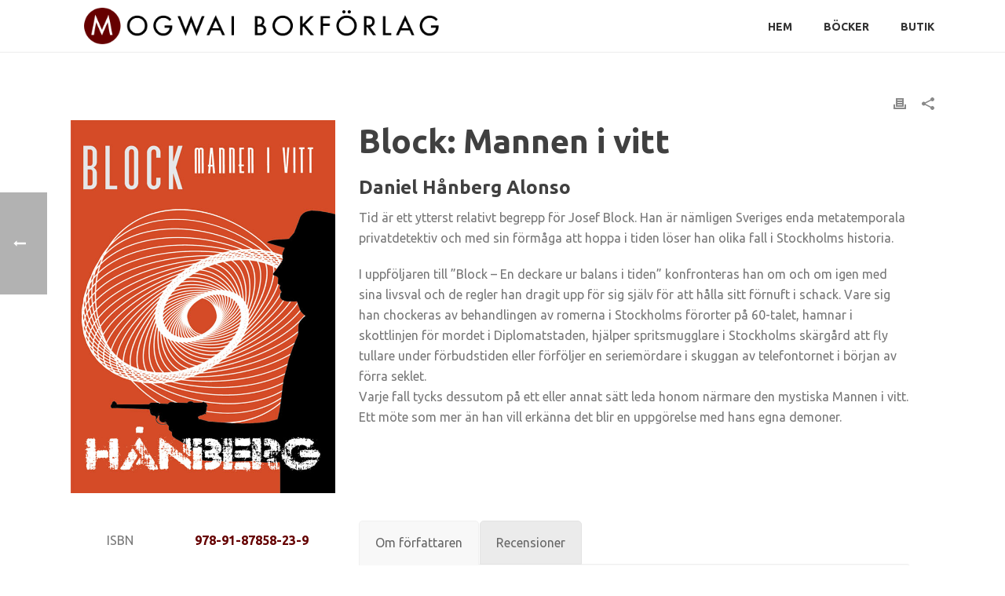

--- FILE ---
content_type: text/html; charset=UTF-8
request_url: https://mogwaibokforlag.se/block-mannen-i-vitt/
body_size: 16715
content:
<!DOCTYPE html><html lang="sv-SE" prefix="og: https://ogp.me/ns#" ><head><meta charset="UTF-8" /><meta name="viewport" content="width=device-width, initial-scale=1.0, minimum-scale=1.0, maximum-scale=1.0, user-scalable=0" /><meta http-equiv="X-UA-Compatible" content="IE=edge,chrome=1" /><meta name="format-detection" content="telephone=no"><script defer src="[data-uri]"></script> <style>img:is([sizes="auto" i], [sizes^="auto," i]) { contain-intrinsic-size: 3000px 1500px }</style><style id="critical-path-css" type="text/css">/* non cached */ body,html{width:100%;height:100%;margin:0;padding:0}.page-preloader{top:0;left:0;z-index:999;position:fixed;height:100%;width:100%;text-align:center}.preloader-preview-area{animation-delay:-.2s;top:50%;-ms-transform:translateY(100%);transform:translateY(100%);margin-top:10px;max-height:calc(50% - 20px);opacity:1;width:100%;text-align:center;position:absolute}.preloader-logo{max-width:90%;top:50%;-ms-transform:translateY(-100%);transform:translateY(-100%);margin:-10px auto 0 auto;max-height:calc(50% - 20px);opacity:1;position:relative}.ball-pulse>div{width:15px;height:15px;border-radius:100%;margin:2px;animation-fill-mode:both;display:inline-block;animation:ball-pulse .75s infinite cubic-bezier(.2,.68,.18,1.08)}.ball-pulse>div:nth-child(1){animation-delay:-.36s}.ball-pulse>div:nth-child(2){animation-delay:-.24s}.ball-pulse>div:nth-child(3){animation-delay:-.12s}@keyframes ball-pulse{0%{transform:scale(1);opacity:1}45%{transform:scale(.1);opacity:.7}80%{transform:scale(1);opacity:1}}.ball-clip-rotate-pulse{position:relative;-ms-transform:translateY(-15px) translateX(-10px);transform:translateY(-15px) translateX(-10px);display:inline-block}.ball-clip-rotate-pulse>div{animation-fill-mode:both;position:absolute;top:0;left:0;border-radius:100%}.ball-clip-rotate-pulse>div:first-child{height:36px;width:36px;top:7px;left:-7px;animation:ball-clip-rotate-pulse-scale 1s 0s cubic-bezier(.09,.57,.49,.9) infinite}.ball-clip-rotate-pulse>div:last-child{position:absolute;width:50px;height:50px;left:-16px;top:-2px;background:0 0;border:2px solid;animation:ball-clip-rotate-pulse-rotate 1s 0s cubic-bezier(.09,.57,.49,.9) infinite;animation-duration:1s}@keyframes ball-clip-rotate-pulse-rotate{0%{transform:rotate(0) scale(1)}50%{transform:rotate(180deg) scale(.6)}100%{transform:rotate(360deg) scale(1)}}@keyframes ball-clip-rotate-pulse-scale{30%{transform:scale(.3)}100%{transform:scale(1)}}@keyframes square-spin{25%{transform:perspective(100px) rotateX(180deg) rotateY(0)}50%{transform:perspective(100px) rotateX(180deg) rotateY(180deg)}75%{transform:perspective(100px) rotateX(0) rotateY(180deg)}100%{transform:perspective(100px) rotateX(0) rotateY(0)}}.square-spin{display:inline-block}.square-spin>div{animation-fill-mode:both;width:50px;height:50px;animation:square-spin 3s 0s cubic-bezier(.09,.57,.49,.9) infinite}.cube-transition{position:relative;-ms-transform:translate(-25px,-25px);transform:translate(-25px,-25px);display:inline-block}.cube-transition>div{animation-fill-mode:both;width:15px;height:15px;position:absolute;top:-5px;left:-5px;animation:cube-transition 1.6s 0s infinite ease-in-out}.cube-transition>div:last-child{animation-delay:-.8s}@keyframes cube-transition{25%{transform:translateX(50px) scale(.5) rotate(-90deg)}50%{transform:translate(50px,50px) rotate(-180deg)}75%{transform:translateY(50px) scale(.5) rotate(-270deg)}100%{transform:rotate(-360deg)}}.ball-scale>div{border-radius:100%;margin:2px;animation-fill-mode:both;display:inline-block;height:60px;width:60px;animation:ball-scale 1s 0s ease-in-out infinite}@keyframes ball-scale{0%{transform:scale(0)}100%{transform:scale(1);opacity:0}}.line-scale>div{animation-fill-mode:both;display:inline-block;width:5px;height:50px;border-radius:2px;margin:2px}.line-scale>div:nth-child(1){animation:line-scale 1s -.5s infinite cubic-bezier(.2,.68,.18,1.08)}.line-scale>div:nth-child(2){animation:line-scale 1s -.4s infinite cubic-bezier(.2,.68,.18,1.08)}.line-scale>div:nth-child(3){animation:line-scale 1s -.3s infinite cubic-bezier(.2,.68,.18,1.08)}.line-scale>div:nth-child(4){animation:line-scale 1s -.2s infinite cubic-bezier(.2,.68,.18,1.08)}.line-scale>div:nth-child(5){animation:line-scale 1s -.1s infinite cubic-bezier(.2,.68,.18,1.08)}@keyframes line-scale{0%{transform:scaley(1)}50%{transform:scaley(.4)}100%{transform:scaley(1)}}.ball-scale-multiple{position:relative;-ms-transform:translateY(30px);transform:translateY(30px);display:inline-block}.ball-scale-multiple>div{border-radius:100%;animation-fill-mode:both;margin:2px;position:absolute;left:-30px;top:0;opacity:0;margin:0;width:50px;height:50px;animation:ball-scale-multiple 1s 0s linear infinite}.ball-scale-multiple>div:nth-child(2){animation-delay:-.2s}.ball-scale-multiple>div:nth-child(3){animation-delay:-.2s}@keyframes ball-scale-multiple{0%{transform:scale(0);opacity:0}5%{opacity:1}100%{transform:scale(1);opacity:0}}.ball-pulse-sync{display:inline-block}.ball-pulse-sync>div{width:15px;height:15px;border-radius:100%;margin:2px;animation-fill-mode:both;display:inline-block}.ball-pulse-sync>div:nth-child(1){animation:ball-pulse-sync .6s -.21s infinite ease-in-out}.ball-pulse-sync>div:nth-child(2){animation:ball-pulse-sync .6s -.14s infinite ease-in-out}.ball-pulse-sync>div:nth-child(3){animation:ball-pulse-sync .6s -70ms infinite ease-in-out}@keyframes ball-pulse-sync{33%{transform:translateY(10px)}66%{transform:translateY(-10px)}100%{transform:translateY(0)}}.transparent-circle{display:inline-block;border-top:.5em solid rgba(255,255,255,.2);border-right:.5em solid rgba(255,255,255,.2);border-bottom:.5em solid rgba(255,255,255,.2);border-left:.5em solid #fff;transform:translateZ(0);animation:transparent-circle 1.1s infinite linear;width:50px;height:50px;border-radius:50%}.transparent-circle:after{border-radius:50%;width:10em;height:10em}@keyframes transparent-circle{0%{transform:rotate(0)}100%{transform:rotate(360deg)}}.ball-spin-fade-loader{position:relative;top:-10px;left:-10px;display:inline-block}.ball-spin-fade-loader>div{width:15px;height:15px;border-radius:100%;margin:2px;animation-fill-mode:both;position:absolute;animation:ball-spin-fade-loader 1s infinite linear}.ball-spin-fade-loader>div:nth-child(1){top:25px;left:0;animation-delay:-.84s;-webkit-animation-delay:-.84s}.ball-spin-fade-loader>div:nth-child(2){top:17.05px;left:17.05px;animation-delay:-.72s;-webkit-animation-delay:-.72s}.ball-spin-fade-loader>div:nth-child(3){top:0;left:25px;animation-delay:-.6s;-webkit-animation-delay:-.6s}.ball-spin-fade-loader>div:nth-child(4){top:-17.05px;left:17.05px;animation-delay:-.48s;-webkit-animation-delay:-.48s}.ball-spin-fade-loader>div:nth-child(5){top:-25px;left:0;animation-delay:-.36s;-webkit-animation-delay:-.36s}.ball-spin-fade-loader>div:nth-child(6){top:-17.05px;left:-17.05px;animation-delay:-.24s;-webkit-animation-delay:-.24s}.ball-spin-fade-loader>div:nth-child(7){top:0;left:-25px;animation-delay:-.12s;-webkit-animation-delay:-.12s}.ball-spin-fade-loader>div:nth-child(8){top:17.05px;left:-17.05px;animation-delay:0s;-webkit-animation-delay:0s}@keyframes ball-spin-fade-loader{50%{opacity:.3;transform:scale(.4)}100%{opacity:1;transform:scale(1)}}</style><title>Block: Mannen i vitt | Mogwai Bokförlag</title><meta name="description" content="Tid är ett ytterst relativt begrepp för Josef Block. Han är nämligen Sveriges enda metatemporala privatdetektiv och med sin förmåga att hoppa i tiden löser"/><meta name="robots" content="follow, index, max-snippet:-1, max-video-preview:-1, max-image-preview:large"/><link rel="canonical" href="https://mogwaibokforlag.se/block-mannen-i-vitt/" /><meta property="og:locale" content="sv_SE" /><meta property="og:type" content="article" /><meta property="og:title" content="Block: Mannen i vitt | Mogwai Bokförlag" /><meta property="og:description" content="Tid är ett ytterst relativt begrepp för Josef Block. Han är nämligen Sveriges enda metatemporala privatdetektiv och med sin förmåga att hoppa i tiden löser" /><meta property="og:url" content="https://mogwaibokforlag.se/block-mannen-i-vitt/" /><meta property="og:site_name" content="Mogwai Bokförlag" /><meta property="article:publisher" content="https://www.facebook.com/mogwaibokforlag" /><meta property="article:section" content="Josef Block" /><meta property="og:image" content="https://mogwaibokforlag.se/wp-content/uploads/2020/02/front-mannen-i-vitt.jpg" /><meta property="og:image:secure_url" content="https://mogwaibokforlag.se/wp-content/uploads/2020/02/front-mannen-i-vitt.jpg" /><meta property="og:image:width" content="600" /><meta property="og:image:height" content="847" /><meta property="og:image:alt" content="Block: Mannen i vitt" /><meta property="og:image:type" content="image/jpeg" /><meta property="article:published_time" content="2020-02-28T16:35:28+01:00" /><meta name="twitter:card" content="summary_large_image" /><meta name="twitter:title" content="Block: Mannen i vitt | Mogwai Bokförlag" /><meta name="twitter:description" content="Tid är ett ytterst relativt begrepp för Josef Block. Han är nämligen Sveriges enda metatemporala privatdetektiv och med sin förmåga att hoppa i tiden löser" /><meta name="twitter:image" content="https://mogwaibokforlag.se/wp-content/uploads/2020/02/front-mannen-i-vitt.jpg" /><meta name="twitter:label1" content="Skriven av" /><meta name="twitter:data1" content="Mogwai Bokförlag" /><meta name="twitter:label2" content="Lästid" /><meta name="twitter:data2" content="1 minut" /> <script type="application/ld+json" class="rank-math-schema">{"@context":"https://schema.org","@graph":[{"@type":["Website","Organization"],"@id":"https://mogwaibokforlag.se/#organization","name":"Mogwai Bokf\u00f6rlag","url":"https://mogwaibokforlag.se","sameAs":["https://www.facebook.com/mogwaibokforlag"],"email":"info@mogwaibokforlag.se","logo":{"@type":"ImageObject","@id":"https://mogwaibokforlag.se/#logo","url":"https://mogwaibokforlag.se/wp-content/uploads/mogwai_logo.png","contentUrl":"https://mogwaibokforlag.se/wp-content/uploads/mogwai_logo.png","caption":"Mogwai Bokf\u00f6rlag","inLanguage":"sv-SE","width":"1250","height":"167"}},{"@type":"WebSite","@id":"https://mogwaibokforlag.se/#website","url":"https://mogwaibokforlag.se","name":"Mogwai Bokf\u00f6rlag","publisher":{"@id":"https://mogwaibokforlag.se/#organization"},"inLanguage":"sv-SE"},{"@type":"ImageObject","@id":"https://mogwaibokforlag.se/wp-content/uploads/2020/02/front-mannen-i-vitt.jpg","url":"https://mogwaibokforlag.se/wp-content/uploads/2020/02/front-mannen-i-vitt.jpg","width":"600","height":"847","caption":"Block: Mannen i vitt","inLanguage":"sv-SE"},{"@type":"WebPage","@id":"https://mogwaibokforlag.se/block-mannen-i-vitt/#webpage","url":"https://mogwaibokforlag.se/block-mannen-i-vitt/","name":"Block: Mannen i vitt | Mogwai Bokf\u00f6rlag","datePublished":"2020-02-28T16:35:28+01:00","dateModified":"2020-02-28T16:35:28+01:00","isPartOf":{"@id":"https://mogwaibokforlag.se/#website"},"primaryImageOfPage":{"@id":"https://mogwaibokforlag.se/wp-content/uploads/2020/02/front-mannen-i-vitt.jpg"},"inLanguage":"sv-SE"},{"@type":"Person","@id":"https://mogwaibokforlag.se/block-mannen-i-vitt/#author","name":"Mogwai Bokf\u00f6rlag","image":{"@type":"ImageObject","@id":"https://secure.gravatar.com/avatar/15ab34fd38cdb9ce9199c33cf8f4c4c85064f199e2b802cdf9b3b7193de8fdda?s=96&amp;d=mm&amp;r=g","url":"https://secure.gravatar.com/avatar/15ab34fd38cdb9ce9199c33cf8f4c4c85064f199e2b802cdf9b3b7193de8fdda?s=96&amp;d=mm&amp;r=g","caption":"Mogwai Bokf\u00f6rlag","inLanguage":"sv-SE"},"worksFor":{"@id":"https://mogwaibokforlag.se/#organization"}},{"@type":"BlogPosting","headline":"Block: Mannen i vitt | Mogwai Bokf\u00f6rlag","keywords":"Block: mannen i vitt","datePublished":"2020-02-28T16:35:28+01:00","dateModified":"2020-02-28T16:35:28+01:00","author":{"@id":"https://mogwaibokforlag.se/block-mannen-i-vitt/#author","name":"Mogwai Bokf\u00f6rlag"},"publisher":{"@id":"https://mogwaibokforlag.se/#organization"},"description":"Tid \u00e4r ett ytterst relativt begrepp f\u00f6r Josef Block. Han \u00e4r n\u00e4mligen Sveriges enda metatemporala privatdetektiv och med sin f\u00f6rm\u00e5ga att hoppa i tiden l\u00f6ser","name":"Block: Mannen i vitt | Mogwai Bokf\u00f6rlag","@id":"https://mogwaibokforlag.se/block-mannen-i-vitt/#richSnippet","isPartOf":{"@id":"https://mogwaibokforlag.se/block-mannen-i-vitt/#webpage"},"image":{"@id":"https://mogwaibokforlag.se/wp-content/uploads/2020/02/front-mannen-i-vitt.jpg"},"inLanguage":"sv-SE","mainEntityOfPage":{"@id":"https://mogwaibokforlag.se/block-mannen-i-vitt/#webpage"}}]}</script> <link rel='dns-prefetch' href='//www.googletagmanager.com' /><link rel="shortcut icon" href="https://mogwaibokforlag.se/wp-content/themes/jupiter/assets/images/favicon.png"  /> <script defer src="[data-uri]"></script><link rel='stylesheet' id='wp-block-library-css' href='https://mogwaibokforlag.se/wp-includes/css/dist/block-library/style.min.css?ver=6.8.3' type='text/css' media='all' /><style id='wp-block-library-theme-inline-css' type='text/css'>.wp-block-audio :where(figcaption){color:#555;font-size:13px;text-align:center}.is-dark-theme .wp-block-audio :where(figcaption){color:#ffffffa6}.wp-block-audio{margin:0 0 1em}.wp-block-code{border:1px solid #ccc;border-radius:4px;font-family:Menlo,Consolas,monaco,monospace;padding:.8em 1em}.wp-block-embed :where(figcaption){color:#555;font-size:13px;text-align:center}.is-dark-theme .wp-block-embed :where(figcaption){color:#ffffffa6}.wp-block-embed{margin:0 0 1em}.blocks-gallery-caption{color:#555;font-size:13px;text-align:center}.is-dark-theme .blocks-gallery-caption{color:#ffffffa6}:root :where(.wp-block-image figcaption){color:#555;font-size:13px;text-align:center}.is-dark-theme :root :where(.wp-block-image figcaption){color:#ffffffa6}.wp-block-image{margin:0 0 1em}.wp-block-pullquote{border-bottom:4px solid;border-top:4px solid;color:currentColor;margin-bottom:1.75em}.wp-block-pullquote cite,.wp-block-pullquote footer,.wp-block-pullquote__citation{color:currentColor;font-size:.8125em;font-style:normal;text-transform:uppercase}.wp-block-quote{border-left:.25em solid;margin:0 0 1.75em;padding-left:1em}.wp-block-quote cite,.wp-block-quote footer{color:currentColor;font-size:.8125em;font-style:normal;position:relative}.wp-block-quote:where(.has-text-align-right){border-left:none;border-right:.25em solid;padding-left:0;padding-right:1em}.wp-block-quote:where(.has-text-align-center){border:none;padding-left:0}.wp-block-quote.is-large,.wp-block-quote.is-style-large,.wp-block-quote:where(.is-style-plain){border:none}.wp-block-search .wp-block-search__label{font-weight:700}.wp-block-search__button{border:1px solid #ccc;padding:.375em .625em}:where(.wp-block-group.has-background){padding:1.25em 2.375em}.wp-block-separator.has-css-opacity{opacity:.4}.wp-block-separator{border:none;border-bottom:2px solid;margin-left:auto;margin-right:auto}.wp-block-separator.has-alpha-channel-opacity{opacity:1}.wp-block-separator:not(.is-style-wide):not(.is-style-dots){width:100px}.wp-block-separator.has-background:not(.is-style-dots){border-bottom:none;height:1px}.wp-block-separator.has-background:not(.is-style-wide):not(.is-style-dots){height:2px}.wp-block-table{margin:0 0 1em}.wp-block-table td,.wp-block-table th{word-break:normal}.wp-block-table :where(figcaption){color:#555;font-size:13px;text-align:center}.is-dark-theme .wp-block-table :where(figcaption){color:#ffffffa6}.wp-block-video :where(figcaption){color:#555;font-size:13px;text-align:center}.is-dark-theme .wp-block-video :where(figcaption){color:#ffffffa6}.wp-block-video{margin:0 0 1em}:root :where(.wp-block-template-part.has-background){margin-bottom:0;margin-top:0;padding:1.25em 2.375em}</style><style id='classic-theme-styles-inline-css' type='text/css'>/*! This file is auto-generated */
.wp-block-button__link{color:#fff;background-color:#32373c;border-radius:9999px;box-shadow:none;text-decoration:none;padding:calc(.667em + 2px) calc(1.333em + 2px);font-size:1.125em}.wp-block-file__button{background:#32373c;color:#fff;text-decoration:none}</style><style id='global-styles-inline-css' type='text/css'>:root{--wp--preset--aspect-ratio--square: 1;--wp--preset--aspect-ratio--4-3: 4/3;--wp--preset--aspect-ratio--3-4: 3/4;--wp--preset--aspect-ratio--3-2: 3/2;--wp--preset--aspect-ratio--2-3: 2/3;--wp--preset--aspect-ratio--16-9: 16/9;--wp--preset--aspect-ratio--9-16: 9/16;--wp--preset--color--black: #000000;--wp--preset--color--cyan-bluish-gray: #abb8c3;--wp--preset--color--white: #ffffff;--wp--preset--color--pale-pink: #f78da7;--wp--preset--color--vivid-red: #cf2e2e;--wp--preset--color--luminous-vivid-orange: #ff6900;--wp--preset--color--luminous-vivid-amber: #fcb900;--wp--preset--color--light-green-cyan: #7bdcb5;--wp--preset--color--vivid-green-cyan: #00d084;--wp--preset--color--pale-cyan-blue: #8ed1fc;--wp--preset--color--vivid-cyan-blue: #0693e3;--wp--preset--color--vivid-purple: #9b51e0;--wp--preset--gradient--vivid-cyan-blue-to-vivid-purple: linear-gradient(135deg,rgba(6,147,227,1) 0%,rgb(155,81,224) 100%);--wp--preset--gradient--light-green-cyan-to-vivid-green-cyan: linear-gradient(135deg,rgb(122,220,180) 0%,rgb(0,208,130) 100%);--wp--preset--gradient--luminous-vivid-amber-to-luminous-vivid-orange: linear-gradient(135deg,rgba(252,185,0,1) 0%,rgba(255,105,0,1) 100%);--wp--preset--gradient--luminous-vivid-orange-to-vivid-red: linear-gradient(135deg,rgba(255,105,0,1) 0%,rgb(207,46,46) 100%);--wp--preset--gradient--very-light-gray-to-cyan-bluish-gray: linear-gradient(135deg,rgb(238,238,238) 0%,rgb(169,184,195) 100%);--wp--preset--gradient--cool-to-warm-spectrum: linear-gradient(135deg,rgb(74,234,220) 0%,rgb(151,120,209) 20%,rgb(207,42,186) 40%,rgb(238,44,130) 60%,rgb(251,105,98) 80%,rgb(254,248,76) 100%);--wp--preset--gradient--blush-light-purple: linear-gradient(135deg,rgb(255,206,236) 0%,rgb(152,150,240) 100%);--wp--preset--gradient--blush-bordeaux: linear-gradient(135deg,rgb(254,205,165) 0%,rgb(254,45,45) 50%,rgb(107,0,62) 100%);--wp--preset--gradient--luminous-dusk: linear-gradient(135deg,rgb(255,203,112) 0%,rgb(199,81,192) 50%,rgb(65,88,208) 100%);--wp--preset--gradient--pale-ocean: linear-gradient(135deg,rgb(255,245,203) 0%,rgb(182,227,212) 50%,rgb(51,167,181) 100%);--wp--preset--gradient--electric-grass: linear-gradient(135deg,rgb(202,248,128) 0%,rgb(113,206,126) 100%);--wp--preset--gradient--midnight: linear-gradient(135deg,rgb(2,3,129) 0%,rgb(40,116,252) 100%);--wp--preset--font-size--small: 13px;--wp--preset--font-size--medium: 20px;--wp--preset--font-size--large: 36px;--wp--preset--font-size--x-large: 42px;--wp--preset--spacing--20: 0.44rem;--wp--preset--spacing--30: 0.67rem;--wp--preset--spacing--40: 1rem;--wp--preset--spacing--50: 1.5rem;--wp--preset--spacing--60: 2.25rem;--wp--preset--spacing--70: 3.38rem;--wp--preset--spacing--80: 5.06rem;--wp--preset--shadow--natural: 6px 6px 9px rgba(0, 0, 0, 0.2);--wp--preset--shadow--deep: 12px 12px 50px rgba(0, 0, 0, 0.4);--wp--preset--shadow--sharp: 6px 6px 0px rgba(0, 0, 0, 0.2);--wp--preset--shadow--outlined: 6px 6px 0px -3px rgba(255, 255, 255, 1), 6px 6px rgba(0, 0, 0, 1);--wp--preset--shadow--crisp: 6px 6px 0px rgba(0, 0, 0, 1);}:where(.is-layout-flex){gap: 0.5em;}:where(.is-layout-grid){gap: 0.5em;}body .is-layout-flex{display: flex;}.is-layout-flex{flex-wrap: wrap;align-items: center;}.is-layout-flex > :is(*, div){margin: 0;}body .is-layout-grid{display: grid;}.is-layout-grid > :is(*, div){margin: 0;}:where(.wp-block-columns.is-layout-flex){gap: 2em;}:where(.wp-block-columns.is-layout-grid){gap: 2em;}:where(.wp-block-post-template.is-layout-flex){gap: 1.25em;}:where(.wp-block-post-template.is-layout-grid){gap: 1.25em;}.has-black-color{color: var(--wp--preset--color--black) !important;}.has-cyan-bluish-gray-color{color: var(--wp--preset--color--cyan-bluish-gray) !important;}.has-white-color{color: var(--wp--preset--color--white) !important;}.has-pale-pink-color{color: var(--wp--preset--color--pale-pink) !important;}.has-vivid-red-color{color: var(--wp--preset--color--vivid-red) !important;}.has-luminous-vivid-orange-color{color: var(--wp--preset--color--luminous-vivid-orange) !important;}.has-luminous-vivid-amber-color{color: var(--wp--preset--color--luminous-vivid-amber) !important;}.has-light-green-cyan-color{color: var(--wp--preset--color--light-green-cyan) !important;}.has-vivid-green-cyan-color{color: var(--wp--preset--color--vivid-green-cyan) !important;}.has-pale-cyan-blue-color{color: var(--wp--preset--color--pale-cyan-blue) !important;}.has-vivid-cyan-blue-color{color: var(--wp--preset--color--vivid-cyan-blue) !important;}.has-vivid-purple-color{color: var(--wp--preset--color--vivid-purple) !important;}.has-black-background-color{background-color: var(--wp--preset--color--black) !important;}.has-cyan-bluish-gray-background-color{background-color: var(--wp--preset--color--cyan-bluish-gray) !important;}.has-white-background-color{background-color: var(--wp--preset--color--white) !important;}.has-pale-pink-background-color{background-color: var(--wp--preset--color--pale-pink) !important;}.has-vivid-red-background-color{background-color: var(--wp--preset--color--vivid-red) !important;}.has-luminous-vivid-orange-background-color{background-color: var(--wp--preset--color--luminous-vivid-orange) !important;}.has-luminous-vivid-amber-background-color{background-color: var(--wp--preset--color--luminous-vivid-amber) !important;}.has-light-green-cyan-background-color{background-color: var(--wp--preset--color--light-green-cyan) !important;}.has-vivid-green-cyan-background-color{background-color: var(--wp--preset--color--vivid-green-cyan) !important;}.has-pale-cyan-blue-background-color{background-color: var(--wp--preset--color--pale-cyan-blue) !important;}.has-vivid-cyan-blue-background-color{background-color: var(--wp--preset--color--vivid-cyan-blue) !important;}.has-vivid-purple-background-color{background-color: var(--wp--preset--color--vivid-purple) !important;}.has-black-border-color{border-color: var(--wp--preset--color--black) !important;}.has-cyan-bluish-gray-border-color{border-color: var(--wp--preset--color--cyan-bluish-gray) !important;}.has-white-border-color{border-color: var(--wp--preset--color--white) !important;}.has-pale-pink-border-color{border-color: var(--wp--preset--color--pale-pink) !important;}.has-vivid-red-border-color{border-color: var(--wp--preset--color--vivid-red) !important;}.has-luminous-vivid-orange-border-color{border-color: var(--wp--preset--color--luminous-vivid-orange) !important;}.has-luminous-vivid-amber-border-color{border-color: var(--wp--preset--color--luminous-vivid-amber) !important;}.has-light-green-cyan-border-color{border-color: var(--wp--preset--color--light-green-cyan) !important;}.has-vivid-green-cyan-border-color{border-color: var(--wp--preset--color--vivid-green-cyan) !important;}.has-pale-cyan-blue-border-color{border-color: var(--wp--preset--color--pale-cyan-blue) !important;}.has-vivid-cyan-blue-border-color{border-color: var(--wp--preset--color--vivid-cyan-blue) !important;}.has-vivid-purple-border-color{border-color: var(--wp--preset--color--vivid-purple) !important;}.has-vivid-cyan-blue-to-vivid-purple-gradient-background{background: var(--wp--preset--gradient--vivid-cyan-blue-to-vivid-purple) !important;}.has-light-green-cyan-to-vivid-green-cyan-gradient-background{background: var(--wp--preset--gradient--light-green-cyan-to-vivid-green-cyan) !important;}.has-luminous-vivid-amber-to-luminous-vivid-orange-gradient-background{background: var(--wp--preset--gradient--luminous-vivid-amber-to-luminous-vivid-orange) !important;}.has-luminous-vivid-orange-to-vivid-red-gradient-background{background: var(--wp--preset--gradient--luminous-vivid-orange-to-vivid-red) !important;}.has-very-light-gray-to-cyan-bluish-gray-gradient-background{background: var(--wp--preset--gradient--very-light-gray-to-cyan-bluish-gray) !important;}.has-cool-to-warm-spectrum-gradient-background{background: var(--wp--preset--gradient--cool-to-warm-spectrum) !important;}.has-blush-light-purple-gradient-background{background: var(--wp--preset--gradient--blush-light-purple) !important;}.has-blush-bordeaux-gradient-background{background: var(--wp--preset--gradient--blush-bordeaux) !important;}.has-luminous-dusk-gradient-background{background: var(--wp--preset--gradient--luminous-dusk) !important;}.has-pale-ocean-gradient-background{background: var(--wp--preset--gradient--pale-ocean) !important;}.has-electric-grass-gradient-background{background: var(--wp--preset--gradient--electric-grass) !important;}.has-midnight-gradient-background{background: var(--wp--preset--gradient--midnight) !important;}.has-small-font-size{font-size: var(--wp--preset--font-size--small) !important;}.has-medium-font-size{font-size: var(--wp--preset--font-size--medium) !important;}.has-large-font-size{font-size: var(--wp--preset--font-size--large) !important;}.has-x-large-font-size{font-size: var(--wp--preset--font-size--x-large) !important;}
:where(.wp-block-post-template.is-layout-flex){gap: 1.25em;}:where(.wp-block-post-template.is-layout-grid){gap: 1.25em;}
:where(.wp-block-columns.is-layout-flex){gap: 2em;}:where(.wp-block-columns.is-layout-grid){gap: 2em;}
:root :where(.wp-block-pullquote){font-size: 1.5em;line-height: 1.6;}</style><link rel='stylesheet' id='theme-styles-css' href='https://mogwaibokforlag.se/wp-content/cache/autoptimize/autoptimize_single_406ea23f9e14cd10bad57fc2f9e6c6f9.php?ver=1609176421' type='text/css' media='all' /><style id='theme-styles-inline-css' type='text/css'>#wpadminbar {
				-webkit-backface-visibility: hidden;
				backface-visibility: hidden;
				-webkit-perspective: 1000;
				-ms-perspective: 1000;
				perspective: 1000;
				-webkit-transform: translateZ(0px);
				-ms-transform: translateZ(0px);
				transform: translateZ(0px);
			}
			@media screen and (max-width: 600px) {
				#wpadminbar {
					position: fixed !important;
				}
			}
		
body { background-color:#fff; } .hb-custom-header #mk-page-introduce, #mk-page-introduce { background-color:#f7f7f7;background-size:cover;-webkit-background-size:cover;-moz-background-size:cover; } .hb-custom-header > div, .mk-header-bg { background-color:#ffffff; } .mk-classic-nav-bg { background-color:#ffffff; } .master-holder-bg { background-color:#fff; } #mk-footer { background-color:#000000; } #mk-boxed-layout { -webkit-box-shadow:0 0 0px rgba(0, 0, 0, 0); -moz-box-shadow:0 0 0px rgba(0, 0, 0, 0); box-shadow:0 0 0px rgba(0, 0, 0, 0); } .mk-news-tab .mk-tabs-tabs .is-active a, .mk-fancy-title.pattern-style span, .mk-fancy-title.pattern-style.color-gradient span:after, .page-bg-color { background-color:#fff; } .page-title { font-size:20px; color:#4d4d4d; text-transform:uppercase; font-weight:400; letter-spacing:2px; } .page-subtitle { font-size:14px; line-height:100%; color:#a3a3a3; font-size:14px; text-transform:none; } .mk-header { border-bottom:1px solid #ededed; } .mk-header.sticky-style-fixed.a-sticky .mk-header-holder{ border-bottom:1px solid rgba(0,0,0,0); } .header-style-1 .mk-header-padding-wrapper, .header-style-2 .mk-header-padding-wrapper, .header-style-3 .mk-header-padding-wrapper { padding-top:66px; } .mk-process-steps[max-width~="950px"] ul::before { display:none !important; } .mk-process-steps[max-width~="950px"] li { margin-bottom:30px !important; width:100% !important; text-align:center; } .mk-event-countdown-ul[max-width~="750px"] li { width:90%; display:block; margin:0 auto 15px; } body { font-family:Arial, Helvetica, sans-serif } body, h1, h2, h3, h4, h5, h6 { font-family:Ubuntu } @font-face { font-family:'star'; src:url('https://mogwaibokforlag.se/wp-content/themes/jupiter/assets/stylesheet/fonts/star/font.eot'); src:url('https://mogwaibokforlag.se/wp-content/themes/jupiter/assets/stylesheet/fonts/star/font.eot?#iefix') format('embedded-opentype'), url('https://mogwaibokforlag.se/wp-content/themes/jupiter/assets/stylesheet/fonts/star/font.woff') format('woff'), url('https://mogwaibokforlag.se/wp-content/themes/jupiter/assets/stylesheet/fonts/star/font.ttf') format('truetype'), url('https://mogwaibokforlag.se/wp-content/themes/jupiter/assets/stylesheet/fonts/star/font.svg#star') format('svg'); font-weight:normal; font-style:normal; } @font-face { font-family:'WooCommerce'; src:url('https://mogwaibokforlag.se/wp-content/themes/jupiter/assets/stylesheet/fonts/woocommerce/font.eot'); src:url('https://mogwaibokforlag.se/wp-content/themes/jupiter/assets/stylesheet/fonts/woocommerce/font.eot?#iefix') format('embedded-opentype'), url('https://mogwaibokforlag.se/wp-content/themes/jupiter/assets/stylesheet/fonts/woocommerce/font.woff') format('woff'), url('https://mogwaibokforlag.se/wp-content/themes/jupiter/assets/stylesheet/fonts/woocommerce/font.ttf') format('truetype'), url('https://mogwaibokforlag.se/wp-content/themes/jupiter/assets/stylesheet/fonts/woocommerce/font.svg#WooCommerce') format('svg'); font-weight:normal; font-style:normal; }html, body { overflow-x:hidden; } .text-white h1, .text-white h2, .text-white h3, .text-white h4, .text-white h5, .text-white h6, .text-white strong { color:#fff !important; } .text-white ul, .text-white li, .text-white p, .text-white p strong, .text-white table, .text-white a, .text-white a:hover { color:#fff; } .text-white ul li::before { color:#fff !important; } .m-full-circle{ border-radius:50%; } .m-align-middle, .vertical-align-center { display:flex; align-items:center; } .mk-page-section:not(.mk-adaptive-height):not(.intro-true).m-full-height { height:100vh !important; } .mk-video-container { height:auto; padding-bottom:110%; overflow:auto; } .mk-footer-copyright { text-align:center; width:100%; } .sticky-style-fixed.header-style-1.a-sticky .mk-header-holder, .sticky-style-fixed.header-style-3.a-sticky .mk-header-holder { } .btn { -webkit-appearance:none; -moz-appearance:none; appearance:none; background-color:#650000; background-image:url(/wp-content/uploads/2020/12/arrow-right-white.svg); background-position:right 15px center; background-repeat:no-repeat; border-radius:27.5px; color:#fff; display:inline-block; font-weight:700; font-size:18px; height:55px; line-height:55px; padding:0 50px 0 20px; transition:.2s; } .btn:hover { color:#fff; padding-right:65px; } .btn-trans { -webkit-appearance:none; -moz-appearance:none; appearance:none; background-color:transparent; background-image:url(/wp-content/uploads/2020/12/arrow-right-white.svg); background-position:right 15px center; background-repeat:no-repeat; border:2px solid #fff; border-radius:27.5px; color:#fff; display:inline-block; font-weight:700; font-size:18px; height:55px; line-height:55px; padding:0 50px 0 20px; transition:.2s; } .btn-trans:hover { color:#fff; padding-right:65px; }</style><link rel='stylesheet' id='mkhb-render-css' href='https://mogwaibokforlag.se/wp-content/cache/autoptimize/autoptimize_single_5ad9cbba7acca3df7cb72011c7a73ff7.php?ver=6.8.0' type='text/css' media='all' /><link rel='stylesheet' id='mkhb-row-css' href='https://mogwaibokforlag.se/wp-content/cache/autoptimize/autoptimize_single_e21896818496cb122d74914c92290867.php?ver=6.8.0' type='text/css' media='all' /><link rel='stylesheet' id='mkhb-column-css' href='https://mogwaibokforlag.se/wp-content/cache/autoptimize/autoptimize_single_76518f15addb3509d30d0e85523f745a.php?ver=6.8.0' type='text/css' media='all' /><link rel='stylesheet' id='js_composer_front-css' href='https://mogwaibokforlag.se/wp-content/plugins/js_composer_theme/assets/css/js_composer.min.css?ver=8.1' type='text/css' media='all' /><link rel='stylesheet' id='theme-options-css' href='https://mogwaibokforlag.se/wp-content/cache/autoptimize/autoptimize_single_96360d5d22b62366152bd4cb1a618def.php?ver=1741766483' type='text/css' media='all' /><link rel='stylesheet' id='jupiter-donut-shortcodes-css' href='https://mogwaibokforlag.se/wp-content/plugins/jupiter-donut/assets/css/shortcodes-styles.min.css?ver=1.6.2' type='text/css' media='all' /><link rel='stylesheet' id='mk-style-css' href='https://mogwaibokforlag.se/wp-content/themes/jupiter-child/style.css?ver=6.8.3' type='text/css' media='all' /> <script defer type="text/javascript" data-noptimize='' data-no-minify='' src="https://mogwaibokforlag.se/wp-content/cache/autoptimize/autoptimize_single_bcf9be088a972a25eb7587b15a8f6c1f.php?ver=6.8.3" id="mk-webfontloader-js"></script> <script defer id="mk-webfontloader-js-after" src="[data-uri]"></script> <script type="text/javascript" src="https://mogwaibokforlag.se/wp-content/cache/autoptimize/autoptimize_single_6857ed16327f63b33982ea69d8f73350.php?ver=1.7.5" id="stop-user-enumeration-js" defer="defer" data-wp-strategy="defer"></script> <script defer type="text/javascript" src="https://mogwaibokforlag.se/wp-includes/js/jquery/jquery.min.js?ver=3.7.1" id="jquery-core-js"></script> <script defer type="text/javascript" src="https://mogwaibokforlag.se/wp-includes/js/jquery/jquery-migrate.min.js?ver=3.4.1" id="jquery-migrate-js"></script> 
 <script defer type="text/javascript" src="https://www.googletagmanager.com/gtag/js?id=G-PN2NYCZQBT" id="google_gtagjs-js"></script> <script defer id="google_gtagjs-js-after" src="[data-uri]"></script> <script defer src="data:text/javascript;base64,"></script><link rel="https://api.w.org/" href="https://mogwaibokforlag.se/wp-json/" /><link rel="alternate" title="JSON" type="application/json" href="https://mogwaibokforlag.se/wp-json/wp/v2/posts/672" /><link rel="EditURI" type="application/rsd+xml" title="RSD" href="https://mogwaibokforlag.se/xmlrpc.php?rsd" /><meta name="generator" content="WordPress 6.8.3" /><link rel='shortlink' href='https://mogwaibokforlag.se/?p=672' /><link rel="alternate" title="oEmbed (JSON)" type="application/json+oembed" href="https://mogwaibokforlag.se/wp-json/oembed/1.0/embed?url=https%3A%2F%2Fmogwaibokforlag.se%2Fblock-mannen-i-vitt%2F" /><link rel="alternate" title="oEmbed (XML)" type="text/xml+oembed" href="https://mogwaibokforlag.se/wp-json/oembed/1.0/embed?url=https%3A%2F%2Fmogwaibokforlag.se%2Fblock-mannen-i-vitt%2F&#038;format=xml" /><meta name="generator" content="Site Kit by Google 1.162.0" /><meta itemprop="author" content="Mogwai Bokförlag" /><meta itemprop="datePublished" content="28 februari, 2020" /><meta itemprop="dateModified" content="28 februari, 2020" /><meta itemprop="publisher" content="Mogwai Bokförlag" /><meta property="og:site_name" content="Mogwai Bokförlag"/><meta property="og:image" content="https://mogwaibokforlag.se/wp-content/uploads/2020/02/front-mannen-i-vitt.jpg"/><meta property="og:url" content="https://mogwaibokforlag.se/block-mannen-i-vitt/"/><meta property="og:title" content="Block: Mannen i vitt"/><meta property="og:description" content=""/><meta property="og:type" content="article"/><script defer src="[data-uri]"></script><meta name="generator" content="Powered by WPBakery Page Builder - drag and drop page builder for WordPress."/><link rel="icon" href="https://mogwaibokforlag.se/wp-content/uploads/cropped-logotyp_footer-32x32.png" sizes="32x32" /><link rel="icon" href="https://mogwaibokforlag.se/wp-content/uploads/cropped-logotyp_footer-192x192.png" sizes="192x192" /><link rel="apple-touch-icon" href="https://mogwaibokforlag.se/wp-content/uploads/cropped-logotyp_footer-180x180.png" /><meta name="msapplication-TileImage" content="https://mogwaibokforlag.se/wp-content/uploads/cropped-logotyp_footer-270x270.png" /><meta name="generator" content="Mogwai Reboot " /><style type="text/css" data-type="vc_shortcodes-custom-css">.vc_custom_1582904075334{margin-bottom: 0px !important;}.vc_custom_1582904112122{margin-bottom: 0px !important;}.vc_custom_1582900784765{margin-bottom: 0px !important;}</style><noscript><style>.wpb_animate_when_almost_visible { opacity: 1; }</style></noscript></head><body class="wp-singular post-template-default single single-post postid-672 single-format-standard wp-theme-jupiter wp-child-theme-jupiter-child wpb-js-composer js-comp-ver-8.1 vc_responsive" itemscope="itemscope" itemtype="https://schema.org/WebPage"  data-adminbar=""><div id="top-of-page"></div><div id="mk-boxed-layout"><div id="mk-theme-container" ><header data-height='65'
 data-sticky-height='55'
 data-responsive-height='60'
 data-transparent-skin=''
 data-header-style='1'
 data-sticky-style='fixed'
 data-sticky-offset='header' id="mk-header-1" class="mk-header header-style-1 header-align-left  toolbar-false menu-hover-5 sticky-style-fixed mk-background-stretch boxed-header " role="banner" itemscope="itemscope" itemtype="https://schema.org/WPHeader" ><div class="mk-header-holder"><div class="mk-header-inner add-header-height"><div class="mk-header-bg "></div><div class="mk-grid header-grid"><div class="mk-header-nav-container one-row-style menu-hover-style-5" role="navigation" itemscope="itemscope" itemtype="https://schema.org/SiteNavigationElement" ><nav class="mk-main-navigation js-main-nav"><ul id="menu-meny" class="main-navigation-ul"><li id="menu-item-354" class="menu-item menu-item-type-post_type menu-item-object-page menu-item-home no-mega-menu"><a class="menu-item-link js-smooth-scroll"  href="https://mogwaibokforlag.se/">Hem</a></li><li id="menu-item-688" class="menu-item menu-item-type-post_type menu-item-object-page no-mega-menu"><a class="menu-item-link js-smooth-scroll"  href="https://mogwaibokforlag.se/bocker/">Böcker</a></li><li id="menu-item-355" class="menu-item menu-item-type-post_type menu-item-object-page no-mega-menu"><a class="menu-item-link js-smooth-scroll"  href="https://mogwaibokforlag.se/shop/">Butik</a></li></ul></nav></div><div class="mk-nav-responsive-link"><div class="mk-css-icon-menu"><div class="mk-css-icon-menu-line-1"></div><div class="mk-css-icon-menu-line-2"></div><div class="mk-css-icon-menu-line-3"></div></div></div><div class=" header-logo fit-logo-img add-header-height  "> <a href="https://mogwaibokforlag.se/" title="Mogwai Bokförlag"> <img class="mk-desktop-logo dark-logo "
 title="Ett personligt förlag i Stockholm"
 alt="Ett personligt förlag i Stockholm"
 src="https://mogwaibokforlag.se/wp-content/uploads/mogwai_logo.png" /> <img class="mk-desktop-logo light-logo "
 title="Ett personligt förlag i Stockholm"
 alt="Ett personligt förlag i Stockholm"
 src="https://mogwaibokforlag.se/wp-content/uploads/2020/12/mogwai_logo-white.png" /> </a></div></div><div class="mk-header-right"></div></div><div class="mk-responsive-wrap"><nav class="menu-meny-container"><ul id="menu-meny-1" class="mk-responsive-nav"><li id="responsive-menu-item-354" class="menu-item menu-item-type-post_type menu-item-object-page menu-item-home"><a class="menu-item-link js-smooth-scroll"  href="https://mogwaibokforlag.se/">Hem</a></li><li id="responsive-menu-item-688" class="menu-item menu-item-type-post_type menu-item-object-page"><a class="menu-item-link js-smooth-scroll"  href="https://mogwaibokforlag.se/bocker/">Böcker</a></li><li id="responsive-menu-item-355" class="menu-item menu-item-type-post_type menu-item-object-page"><a class="menu-item-link js-smooth-scroll"  href="https://mogwaibokforlag.se/shop/">Butik</a></li></ul></nav></div></div><div class="mk-header-padding-wrapper"></div></header><div id="theme-page" class="master-holder blog-post-type-image blog-style-compact clearfix" itemscope="itemscope" itemtype="https://schema.org/Blog" ><div class="master-holder-bg-holder"><div id="theme-page-bg" class="master-holder-bg js-el"  ></div></div><div class="mk-main-wrapper-holder"><div id="mk-page-id-672" class="theme-page-wrapper mk-main-wrapper mk-grid full-layout false"><div class="theme-content false" itemprop="mainEntityOfPage"><article id="672" class="mk-blog-single post-672 post type-post status-publish format-standard has-post-thumbnail hentry category-josef-block" itemscope="itemscope" itemprop="blogPost" itemtype="http://schema.org/BlogPosting" ><div class="single-social-section"><div class="blog-share-container"><div class="blog-single-share mk-toggle-trigger"><svg  class="mk-svg-icon" data-name="mk-moon-share-2" data-cacheid="icon-696c9f9595784" style=" height:16px; width: 16px; "  xmlns="http://www.w3.org/2000/svg" viewBox="0 0 512 512"><path d="M432 352c-22.58 0-42.96 9.369-57.506 24.415l-215.502-107.751c.657-4.126 1.008-8.353 1.008-12.664s-.351-8.538-1.008-12.663l215.502-107.751c14.546 15.045 34.926 24.414 57.506 24.414 44.183 0 80-35.817 80-80s-35.817-80-80-80-80 35.817-80 80c0 4.311.352 8.538 1.008 12.663l-215.502 107.752c-14.546-15.045-34.926-24.415-57.506-24.415-44.183 0-80 35.818-80 80 0 44.184 35.817 80 80 80 22.58 0 42.96-9.369 57.506-24.414l215.502 107.751c-.656 4.125-1.008 8.352-1.008 12.663 0 44.184 35.817 80 80 80s80-35.816 80-80c0-44.182-35.817-80-80-80z"/></svg></div><ul class="single-share-box mk-box-to-trigger"><li><a class="facebook-share" data-title="Block: Mannen i vitt" data-url="https://mogwaibokforlag.se/block-mannen-i-vitt/" href="#"><svg  class="mk-svg-icon" data-name="mk-jupiter-icon-simple-facebook" data-cacheid="icon-696c9f959620f" style=" height:16px; width: 16px; "  xmlns="http://www.w3.org/2000/svg" viewBox="0 0 512 512"><path d="M192.191 92.743v60.485h-63.638v96.181h63.637v256.135h97.069v-256.135h84.168s6.674-51.322 9.885-96.508h-93.666v-42.921c0-8.807 11.565-20.661 23.01-20.661h71.791v-95.719h-83.57c-111.317 0-108.686 86.262-108.686 99.142z"/></svg></a></li><li><a class="twitter-share" data-title="Block: Mannen i vitt" data-url="https://mogwaibokforlag.se/block-mannen-i-vitt/" href="#"><?xml version="1.0" encoding="utf-8"?> <svg  class="mk-svg-icon" data-name="mk-moon-twitter" data-cacheid="icon-696c9f959677b" style=" height:16px; width: px; "  version="1.1" id="Layer_1" xmlns="http://www.w3.org/2000/svg" xmlns:xlink="http://www.w3.org/1999/xlink" x="0px" y="0px"
 viewBox="0 0 16 16" style="enable-background:new 0 0 16 16;" xml:space="preserve"> <path d="M12.2,1.5h2.2L9.6,7l5.7,7.5h-4.4L7.3,10l-4,4.5H1.1l5.2-5.9L0.8,1.5h4.5l3.1,4.2L12.2,1.5z M11.4,13.2h1.2L4.7,2.8H3.4
 L11.4,13.2z"/> </svg> </a></li><li><a class="googleplus-share" data-title="Block: Mannen i vitt" data-url="https://mogwaibokforlag.se/block-mannen-i-vitt/" href="#"><svg  class="mk-svg-icon" data-name="mk-jupiter-icon-simple-googleplus" data-cacheid="icon-696c9f9596b3e" style=" height:16px; width: 16px; "  xmlns="http://www.w3.org/2000/svg" viewBox="0 0 512 512"><path d="M416.146 153.104v-95.504h-32.146v95.504h-95.504v32.146h95.504v95.504h32.145v-95.504h95.504v-32.146h-95.504zm-128.75-95.504h-137.717c-61.745 0-119.869 48.332-119.869 102.524 0 55.364 42.105 100.843 104.909 100.843 4.385 0 8.613.296 12.772 0-4.074 7.794-6.982 16.803-6.982 25.925 0 12.17 5.192 22.583 12.545 31.46-5.303-.046-10.783.067-16.386.402-37.307 2.236-68.08 13.344-91.121 32.581-18.765 12.586-32.751 28.749-39.977 46.265-3.605 8.154-5.538 16.62-5.538 25.14l.018.82-.018.983c0 49.744 64.534 80.863 141.013 80.863 87.197 0 135.337-49.447 135.337-99.192l-.003-.363.003-.213-.019-1.478c-.007-.672-.012-1.346-.026-2.009-.012-.532-.029-1.058-.047-1.583-1.108-36.537-13.435-59.361-48.048-83.887-12.469-8.782-36.267-30.231-36.267-42.81 0-14.769 4.221-22.041 26.439-39.409 22.782-17.79 38.893-39.309 38.893-68.424 0-34.65-15.439-76.049-44.392-76.049h43.671l30.81-32.391zm-85.642 298.246c19.347 13.333 32.891 24.081 37.486 41.754v.001l.056.203c1.069 4.522 1.645 9.18 1.666 13.935-.325 37.181-26.35 66.116-100.199 66.116-52.713 0-90.82-31.053-91.028-68.414.005-.43.008-.863.025-1.292l.002-.051c.114-3.006.505-5.969 1.15-8.881.127-.54.241-1.082.388-1.617 1.008-3.942 2.502-7.774 4.399-11.478 18.146-21.163 45.655-33.045 82.107-35.377 28.12-1.799 53.515 2.818 63.95 5.101zm-47.105-107.993c-35.475-1.059-69.194-39.691-75.335-86.271-6.121-46.61 17.663-82.276 53.154-81.203 35.483 1.06 69.215 38.435 75.336 85.043 6.121 46.583-17.685 83.517-53.154 82.43z"/></svg></a></li><li><a class="pinterest-share" data-image="https://mogwaibokforlag.se/wp-content/uploads/2020/02/front-mannen-i-vitt.jpg" data-title="Block: Mannen i vitt" data-url="https://mogwaibokforlag.se/block-mannen-i-vitt/" href="#"><svg  class="mk-svg-icon" data-name="mk-jupiter-icon-simple-pinterest" data-cacheid="icon-696c9f9596f05" style=" height:16px; width: 16px; "  xmlns="http://www.w3.org/2000/svg" viewBox="0 0 512 512"><path d="M267.702-6.4c-135.514 0-203.839 100.197-203.839 183.724 0 50.583 18.579 95.597 58.402 112.372 6.536 2.749 12.381.091 14.279-7.361 1.325-5.164 4.431-18.204 5.83-23.624 1.913-7.363 1.162-9.944-4.107-16.38-11.483-13.968-18.829-32.064-18.829-57.659 0-74.344 53.927-140.883 140.431-140.883 76.583 0 118.657 48.276 118.657 112.707 0 84.802-36.392 156.383-90.42 156.383-29.827 0-52.161-25.445-45.006-56.672 8.569-37.255 25.175-77.456 25.175-104.356 0-24.062-12.529-44.147-38.469-44.147-30.504 0-55 32.548-55 76.119 0 27.782 9.097 46.546 9.097 46.546s-31.209 136.374-36.686 160.269c-10.894 47.563-1.635 105.874-.853 111.765.456 3.476 4.814 4.327 6.786 1.67 2.813-3.781 39.131-50.022 51.483-96.234 3.489-13.087 20.066-80.841 20.066-80.841 9.906 19.492 38.866 36.663 69.664 36.663 91.686 0 153.886-86.2 153.886-201.577 0-87.232-71.651-168.483-180.547-168.483z"/></svg></a></li><li><a class="linkedin-share" data-title="Block: Mannen i vitt" data-url="https://mogwaibokforlag.se/block-mannen-i-vitt/" href="#"><svg  class="mk-svg-icon" data-name="mk-jupiter-icon-simple-linkedin" data-cacheid="icon-696c9f9597307" style=" height:16px; width: 16px; "  xmlns="http://www.w3.org/2000/svg" viewBox="0 0 512 512"><path d="M80.111 25.6c-29.028 0-48.023 20.547-48.023 47.545 0 26.424 18.459 47.584 46.893 47.584h.573c29.601 0 47.999-21.16 47.999-47.584-.543-26.998-18.398-47.545-47.442-47.545zm-48.111 128h96v320.99h-96v-320.99zm323.631-7.822c-58.274 0-84.318 32.947-98.883 55.996v1.094h-.726c.211-.357.485-.713.726-1.094v-48.031h-96.748c1.477 31.819 0 320.847 0 320.847h96.748v-171.241c0-10.129.742-20.207 3.633-27.468 7.928-20.224 25.965-41.185 56.305-41.185 39.705 0 67.576 31.057 67.576 76.611v163.283h97.717v-176.313c0-104.053-54.123-152.499-126.347-152.499z"/></svg></a></li></ul></div> <a class="mk-blog-print" onClick="window.print()" href="#" title="Print"><svg  class="mk-svg-icon" data-name="mk-moon-print-3" data-cacheid="icon-696c9f95977d3" style=" height:16px; width: 16px; "  xmlns="http://www.w3.org/2000/svg" viewBox="0 0 512 512"><path d="M448 288v128h-384v-128h-64v192h512v-192zm-32-256h-320v352h320v-352zm-64 288h-192v-32h192v32zm0-96h-192v-32h192v32zm0-96h-192v-32h192v32z"/></svg></a><div class="clearboth"></div></div><div class="clearboth"></div><div class="mk-single-content clearfix" itemprop="mainEntityOfPage"><div class="wpb-content-wrapper"><div  data-mk-stretch-content="true" class="wpb_row vc_row vc_row-fluid jupiter-donut- mk-fullwidth-false  attched-false     js-master-row  mk-grid"><div class="vc_col-sm-4 wpb_column column_container  jupiter-donut- _ jupiter-donut-height-full"><div  class="wpb_single_image wpb_content_element vc_align_left wpb_content_element"><figure class="wpb_wrapper vc_figure"><div class="vc_single_image-wrapper   vc_box_border_grey"><img fetchpriority="high" decoding="async" width="600" height="847" src="https://mogwaibokforlag.se/wp-content/uploads/2020/02/front-mannen-i-vitt.jpg" class="vc_single_image-img attachment-full" alt="Block: Mannen i vitt" title="Block: Mannen i vitt" srcset="https://mogwaibokforlag.se/wp-content/uploads/2020/02/front-mannen-i-vitt.jpg 600w, https://mogwaibokforlag.se/wp-content/uploads/2020/02/front-mannen-i-vitt-300x425.jpg 300w, https://mogwaibokforlag.se/wp-content/uploads/2020/02/front-mannen-i-vitt-106x150.jpg 106w" sizes="(max-width: 600px) 100vw, 600px" itemprop="image" /></div></figure></div></div><div class="vc_col-sm-8 wpb_column column_container  jupiter-donut- _ jupiter-donut-height-full"><div class=" vc_custom_1582904075334"><div id="text-block-4" class="mk-text-block  jupiter-donut- "><h1>Block: Mannen i vitt</h1><h3>Daniel Hånberg Alonso</h3><p>Tid är ett ytterst relativt begrepp för Josef Block. Han är nämligen Sveriges enda metatemporala privatdetektiv och med sin förmåga att hoppa i tiden löser han olika fall i Stockholms historia.</p><p>I uppföljaren till ”Block – En deckare ur balans i tiden” konfronteras han om och om igen med sina livsval och de regler han dragit upp för sig själv för att hålla sitt förnuft i schack. Vare sig han chockeras av behandlingen av romerna i Stockholms förorter på 60-talet, hamnar i skottlinjen för mordet i Diplomatstaden, hjälper spritsmugglare i Stockholms skärgård att fly tullare under förbudstiden eller förföljer en seriemördare i skuggan av telefontornet i början av förra seklet.<br /> Varje fall tycks dessutom på ett eller annat sätt leda honom närmare den mystiska Mannen i vitt. Ett möte som mer än han vill erkänna det blir en uppgörelse med hans egna demoner.</p><div class="clearboth"></div></div></div></div></div><div  data-mk-stretch-content="true" class="wpb_row vc_row vc_row-fluid jupiter-donut- mk-fullwidth-false  attched-false     js-master-row  mk-grid"><div class="vc_col-sm-4 wpb_column column_container  jupiter-donut- _ jupiter-donut-height-full"><div class=" vc_custom_1582904112122"><div id="text-block-6" class="mk-text-block  jupiter-donut- "><table class="table table-striped info-box"><tbody><tr><td>ISBN</td><td><strong>978-91-87858-23-9</strong></td></tr><tr><td>Format</td><td><strong>Pocket</strong></td></tr><tr><td>Utg.datum</td><td><strong>2018-03-02</strong></td></tr><tr><td>Sidor</td><td><strong>248</strong></td></tr></tbody></table><div class="clearboth"></div></div></div></div><div class="vc_col-sm-8 wpb_column column_container  jupiter-donut- _ jupiter-donut-height-full"><div class="vc_tta-container" data-vc-action="collapse"><div class="vc_general vc_tta vc_tta-tabs vc_tta-color-grey vc_tta-style-classic vc_tta-shape-rounded vc_tta-spacing-1 vc_tta-tabs-position-top vc_tta-controls-align-left"><div class="vc_tta-tabs-container"><ul class="vc_tta-tabs-list"><li class="vc_tta-tab vc_active" data-vc-tab><a href="#1582900754425-3a209269-31ec" data-vc-tabs data-vc-container=".vc_tta"><span class="vc_tta-title-text">Om författaren</span></a></li><li class="vc_tta-tab" data-vc-tab><a href="#1582900754446-14e71952-723d" data-vc-tabs data-vc-container=".vc_tta"><span class="vc_tta-title-text">Recensioner</span></a></li></ul></div><div class="vc_tta-panels-container"><div class="vc_tta-panels"><div class="vc_tta-panel vc_active" id="1582900754425-3a209269-31ec" data-vc-content=".vc_tta-panel-body"><div class="vc_tta-panel-heading"><h4 class="vc_tta-panel-title"><a href="#1582900754425-3a209269-31ec" data-vc-accordion data-vc-container=".vc_tta-container"><span class="vc_tta-title-text">Om författaren</span></a></h4></div><div class="vc_tta-panel-body"><div class=" vc_custom_1582900784765"><div id="text-block-8" class="mk-text-block  jupiter-donut- "><p>Daniel Hånberg Alonso föddes 1984 i Bålsta och har sedan dess skaffat sig en fil.mag i filmvetenskap, släppt tre äventyrsromaner, är yrkesverksam DJ och utbildad journalist på Poppius. Idag är han frilansande musik- och filmskribent och genusvetare.</p><div class="clearboth"></div></div></div></div></div><div class="vc_tta-panel" id="1582900754446-14e71952-723d" data-vc-content=".vc_tta-panel-body"><div class="vc_tta-panel-heading"><h4 class="vc_tta-panel-title"><a href="#1582900754446-14e71952-723d" data-vc-accordion data-vc-container=".vc_tta-container"><span class="vc_tta-title-text">Recensioner</span></a></h4></div><div class="vc_tta-panel-body"></div></div></div></div></div></div></div></div></div></div><div class="mk-post-meta-structured-data" style="display:none;visibility:hidden;"><span itemprop="headline">Block: Mannen i vitt</span><span itemprop="datePublished">2020-02-28</span><span itemprop="dateModified">2020-02-28</span><span itemprop="publisher" itemscope itemtype="https://schema.org/Organization"><span itemprop="logo" itemscope itemtype="https://schema.org/ImageObject"><span itemprop="url">https://mogwaibokforlag.se/wp-content/uploads/mogwai_logo.png</span></span><span itemprop="name">Mogwai Bokförlag</span></span><span itemprop="image" itemscope itemtype="https://schema.org/ImageObject"><span itemprop="contentUrl url">https://mogwaibokforlag.se/wp-content/uploads/2020/02/front-mannen-i-vitt.jpg</span><span  itemprop="width">200px</span><span itemprop="height">200px</span></span></div></article><div class="clearboth"></div></div><div class="clearboth"></div></div></div></div><section id="mk-footer-unfold-spacer"></section><section id="mk-footer" class="" role="contentinfo" itemscope="itemscope" itemtype="https://schema.org/WPFooter" ><div class="footer-wrapper mk-grid"><div class="mk-padding-wrapper"><div class="mk-col-1-3"><section id="text-2" class="widget widget_text"><div class="textwidget"><div style="text-align: center"><img src="https://mogwaibokforlag.se/wp-content/uploads/logotyp_footer.png" alt="Mogwai Bokförlag" title="Mogwai Bokförlag" /></div></div></section></div><div class="mk-col-1-3"><section id="text-3" class="widget widget_text"><div class="textwidget"><p><span style="font-size: 20px;">Mogwai Bokförlag är ett personligt förlag baserat i Stockholm.</span></p><p><span style="font-size: 20px;">Se hela vår katalog på <a href="https://www.adlibris.com/se/sok?pn=2&amp;ps=12&amp;filter=publisher%3aMogwai+Bokf%c3%b6rlag" target="_blank" rel="nofollow noopener">Adlibris</a> och <a href="https://www.bokus.com/cgi-bin/product_search.cgi?publisher=Mogwai%20Bokf%F6rlag" target="_blank" rel="nofollow noopener">Bokus</a>.</span></p></div></section></div><div class="mk-col-1-3"><section id="text-4" class="widget widget_text"><div class="widgettitle">Kontakt</div><div class="textwidget"><p>Vi kontaktas endast via epost. Maila till: <a href="mailto:info@mogwaibokforlag.se">info@mogwaibokforlag.se</a></p><p>Manus mottages endast efter önskemål.</p></div></section></div><div class="clearboth"></div></div></div><div id="sub-footer"><div class=" mk-grid"> <span class="mk-footer-copyright">Copyright All Rights Reserved &copy; 2025</span></div><div class="clearboth"></div></div></section></div></div><div class="bottom-corner-btns js-bottom-corner-btns"> <a href="#top-of-page" class="mk-go-top  js-smooth-scroll js-bottom-corner-btn js-bottom-corner-btn--back"> <svg  class="mk-svg-icon" data-name="mk-icon-chevron-up" data-cacheid="icon-696c9f95a2285" style=" height:16px; width: 16px; "  xmlns="http://www.w3.org/2000/svg" viewBox="0 0 1792 1792"><path d="M1683 1331l-166 165q-19 19-45 19t-45-19l-531-531-531 531q-19 19-45 19t-45-19l-166-165q-19-19-19-45.5t19-45.5l742-741q19-19 45-19t45 19l742 741q19 19 19 45.5t-19 45.5z"/></svg></a></div><style type='text/css'></style><style id="mk-shortcode-static-styles" type="text/css">#text-block-4 { margin-bottom:0px; text-align:left; }  #text-block-6 { margin-bottom:0px; text-align:left; }  #text-block-8 { margin-bottom:0px; text-align:left; }</style><script type="speculationrules">{"prefetch":[{"source":"document","where":{"and":[{"href_matches":"\/*"},{"not":{"href_matches":["\/wp-*.php","\/wp-admin\/*","\/wp-content\/uploads\/*","\/wp-content\/*","\/wp-content\/plugins\/*","\/wp-content\/themes\/jupiter-child\/*","\/wp-content\/themes\/jupiter\/*","\/*\\?(.+)"]}},{"not":{"selector_matches":"a[rel~=\"nofollow\"]"}},{"not":{"selector_matches":".no-prefetch, .no-prefetch a"}}]},"eagerness":"conservative"}]}</script> <a class="mk-post-nav mk-post-prev with-image" href="https://mogwaibokforlag.se/block-en-deckare-ur-balans-i-tiden/"><span class="pagnav-wrapper"><span class="pagenav-top"><span class="pagenav-image"><img width="150" height="150" src="https://mogwaibokforlag.se/wp-content/uploads/2020/02/front-en-deckare-ur-balans-i-tiden-150x150.jpg" class="attachment-image-size-150x150 size-image-size-150x150 wp-post-image" alt="Block: En deckare ur balans i tiden" decoding="async" loading="lazy" srcset="https://mogwaibokforlag.se/wp-content/uploads/2020/02/front-en-deckare-ur-balans-i-tiden-150x150.jpg 150w, https://mogwaibokforlag.se/wp-content/uploads/2020/02/front-en-deckare-ur-balans-i-tiden-1024x1024.jpg 1024w, https://mogwaibokforlag.se/wp-content/uploads/2020/02/front-en-deckare-ur-balans-i-tiden-266x266.jpg 266w" sizes="auto, (max-width: 150px) 100vw, 150px" itemprop="image" /></span><span class="mk-pavnav-icon"><svg  class="mk-svg-icon" data-name="mk-icon-long-arrow-left" data-cacheid="icon-696c9f95a3e56" xmlns="http://www.w3.org/2000/svg" viewBox="0 0 1792 1792"><path d="M1792 800v192q0 14-9 23t-23 9h-1248v224q0 21-19 29t-35-5l-384-350q-10-10-10-23 0-14 10-24l384-354q16-14 35-6 19 9 19 29v224h1248q14 0 23 9t9 23z"/></svg></span></span><div class="nav-info-container"><span class="pagenav-bottom"><span class="pagenav-title">Block: En deckare ur balans i tiden</span><span class="pagenav-category">Josef Block</span></span></div></span></a><script defer src="[data-uri]"></script><script type="text/html" id="wpb-modifications">window.wpbCustomElement = 1;</script><link rel='stylesheet' id='vc_tta_style-css' href='https://mogwaibokforlag.se/wp-content/plugins/js_composer_theme/assets/css/js_composer_tta.min.css?ver=8.1' type='text/css' media='all' /> <script defer type="text/javascript" src="https://mogwaibokforlag.se/wp-content/cache/autoptimize/autoptimize_single_bb2965d4e350601e1fea1037936a766f.php?ver=1609176568" id="smoothscroll-js"></script> <script defer type="text/javascript" src="https://mogwaibokforlag.se/wp-content/cache/autoptimize/autoptimize_single_703fae8cef3eea29395976a65ea3172f.php?ver=1609176421" id="theme-scripts-js"></script> <script defer type="text/javascript" src="https://mogwaibokforlag.se/wp-content/cache/autoptimize/autoptimize_single_4133d68d090a739171f49a40be7c908a.php?ver=6.8.0" id="mkhb-render-js"></script> <script defer type="text/javascript" src="https://mogwaibokforlag.se/wp-content/cache/autoptimize/autoptimize_single_522d50a4a11e9758303fe5ea3e31ba93.php?ver=6.8.0" id="mkhb-column-js"></script> <script defer id="jupiter-donut-shortcodes-js-extra" src="[data-uri]"></script> <script defer type="text/javascript" src="https://mogwaibokforlag.se/wp-content/plugins/jupiter-donut/assets/js/shortcodes-scripts.min.js?ver=1.6.2" id="jupiter-donut-shortcodes-js"></script> <script defer type="text/javascript" src="https://mogwaibokforlag.se/wp-content/plugins/js_composer_theme/assets/js/dist/js_composer_front.min.js?ver=8.1" id="wpb_composer_front_js-js"></script> <script defer type="text/javascript" src="https://mogwaibokforlag.se/wp-content/plugins/js_composer_theme/assets/lib/vc/vc_accordion/vc-accordion.min.js?ver=8.1" id="vc_accordion_script-js"></script> <script defer type="text/javascript" src="https://mogwaibokforlag.se/wp-content/plugins/js_composer_theme/assets/lib/vc/vc-tta-autoplay/vc-tta-autoplay.min.js?ver=8.1" id="vc_tta_autoplay_script-js"></script> <script defer type="text/javascript" src="https://mogwaibokforlag.se/wp-content/plugins/js_composer_theme/assets/lib/vc/vc_tabs/vc-tabs.min.js?ver=8.1" id="vc_tabs_script-js"></script> <script defer src="data:text/javascript;base64,"></script><script defer src="[data-uri]"></script> </body></html>

--- FILE ---
content_type: text/css
request_url: https://mogwaibokforlag.se/wp-content/themes/jupiter-child/style.css?ver=6.8.3
body_size: 117
content:
/*
Theme Name:     Mogwai Reboot
Description:    Child theme for the Jupiter theme 
Author:         Webbilicious
Template:       jupiter
Text Domain: mk_framework
Domain Path: /languages/
*/



/*
Sample : remove the comment and start adding your own custom CSS rules.

body {
	background-color:#fff;
}

*/